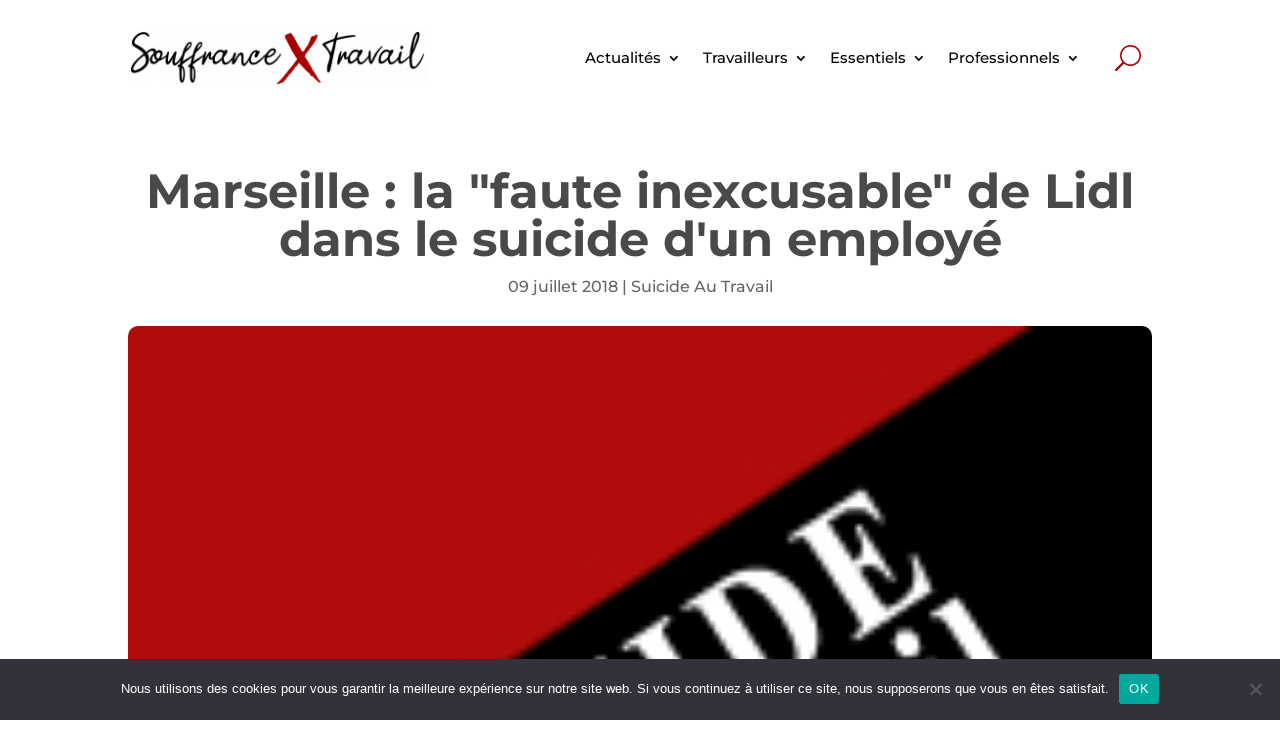

--- FILE ---
content_type: text/css
request_url: https://www.souffrance-et-travail.com/wp-content/themes/Your-Generated-Divi-child-theme-template-by-DiviCake/blocks/testimonial/testimonial.css?ver=6.9
body_size: 501
content:
.testimonial {
	--testimonial-font-family: 'Montserrat',Baskerville Old Face,Hoefler Text,Garamond,Times New Roman,serif; 
	--testimonial-font-size: 1.5rem;
	--testimonial-spacing: 0.5rem;
}

.testimonial {
	margin-top: 75px;
	align-items: center;
	box-sizing: border-box;
	display: flex;
	flex-wrap: wrap;
	padding: 25px;
	border-radius: 10px;
}

.testimonial > * {
	box-sizing: border-box;
	flex-grow: 1;
	min-width: 0;
	overflow-wrap: break-word;
	width: 100%;
	word-break: break-word;
}

.testimonial__blockquote {
	align-self: center;
	font-family: var(--testimonial-font-family);
	font-size: var(--testimonial-font-size);
	line-height: 1.18;
	padding: calc(4 * var(--testimonial-spacing)) calc(4.5 * var(--testimonial-spacing)) calc(2.5 * var(--testimonial-spacing));
	position: relative;
}

/* .testimonial__blockquote::before {
	color: currentColor;
	content: "“";
	display: block;
	font-family: var(--testimonial-font-family);
	font-size: calc(8 * var(--testimonial-spacing));
	position: absolute;
	top: calc(-1.25 * var(--testimonial-spacing));
} */

.testimonial__attribution {
	font-family: var(--wp--preset--font-family--system-font);
	font-size: calc(0.6 * var(--testimonial-font-size));
	line-height: 1.5;
	margin-top: calc(2 * var(--testimonial-spacing));
}

.testimonial__author {
	font-style: normal;
	font-weight: 700;
}

.testimonial__role {
	display: block;
}

.testimonial__image {
	box-sizing: border-box;
	height: 180px;
	line-height: 0;
	margin-bottom: 0;
}

.testimonial__image img {
	height: 180px;
}

.testimonial__img {
	box-sizing: border-box;
	max-width: 180px;
	object-fit: cover;
}

@media (min-width: 600px) {
	.testimonial {
		flex-wrap: nowrap;
	}

	.testimonial__col:first-of-type {
		flex-basis: 64%;
	}

	.testimonial__col:last-of-type {
		flex-basis: 38%;
	}
}